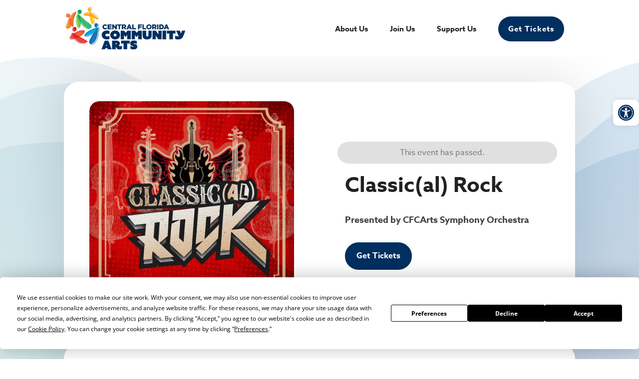

--- FILE ---
content_type: text/html; charset=UTF-8
request_url: https://cfcarts.com/wp-admin/admin-ajax.php
body_size: 1052
content:
<div class=" col-lg-4 col-sm-12 col-xs-12 ecs-event ecs-event-posts clearfix shows_ecs_category" style="margin-top:; margin-bottom:" "><article id="event_article_270986" class="act-post et_pb_with_border "  style=";background:#FFFFFF;margin-right:; margin-left:" " ><div class="row" style="" > <div  class="decm-show-image-left col-md-12"><a class=" dec-image-overlay-url" href="https://cfcarts.com/event/my-funny-valentine-2026-02-07-1/" target="_self"><img width="800" height="800" src="https://cfcarts.com/wp-content/uploads/2025/10/Placeholder-My-Funny-Valentine-980x980.png" class="attachment-800x800x ecs_event_feed_image size-800x800x ecs_event_feed_image wp-post-image" alt="" decoding="async" loading="lazy" srcset="https://cfcarts.com/wp-content/uploads/2025/10/Placeholder-My-Funny-Valentine-980x980.png 980w, https://cfcarts.com/wp-content/uploads/2025/10/Placeholder-My-Funny-Valentine-300x300.png 300w, https://cfcarts.com/wp-content/uploads/2025/10/Placeholder-My-Funny-Valentine-1024x1024.png 1024w, https://cfcarts.com/wp-content/uploads/2025/10/Placeholder-My-Funny-Valentine-150x150.png 150w, https://cfcarts.com/wp-content/uploads/2025/10/Placeholder-My-Funny-Valentine-768x768.png 768w, https://cfcarts.com/wp-content/uploads/2025/10/Placeholder-My-Funny-Valentine-480x480.png 480w, https://cfcarts.com/wp-content/uploads/2025/10/Placeholder-My-Funny-Valentine.png 1080w" sizes="(max-width: 800px) 100vw, 800px" /><span class="dec_image_overlay dec_overlay_inline_icon" data-icon="" data-icon-tablet="" data-icon-phone=""></span></a></div><div  class="col-md-12"><div class="decm-events-details"><h2 class="entry-title title1 summary"><a class="" href="https://cfcarts.com/event/my-funny-valentine-2026-02-07-1/" rel="bookmark" target="_self">My Funny Valentine</a></h2><h2 class="entry-title title2 summary">
                  <a class="" href="https://cfcarts.com/event/my-funny-valentine-2026-02-07-1/" rel="bookmark">My Funny Valentine</a>
                     </h2><div class="decm-show-detail-center"><span class=" decm-show-data-display-block ecs-eventDate duration time "><span class="decm_date">Feb 7, 2026</span></span><span class=" decm-show-data-display-block ecs-eventTime duration time "><span class="decm_date 87">2:00 pm</span></span><span class=" decm-show-data-display-block ecs-tag "> <span class= "decm_tag ecs_tag_apopkavoice-tags" ><a href="https://cfcarts.com/tag/apopkavoice-tags/" target="_self" >Apopka Voice</a></span>, <span class= "decm_tag ecs_tag_dto-tags" ><a href="https://cfcarts.com/tag/dto-tags/" target="_self" >Downtown Orlando</a></span>, <span class= "decm_tag ecs_tag_familyfun" ><a href="https://cfcarts.com/tag/familyfun/" target="_self" >familyfun</a></span>, <span class= "decm_tag ecs_tag_familyfun-tags" ><a href="https://cfcarts.com/tag/familyfun-tags/" target="_self" >familyfun-tags</a></span>, <span class= "decm_tag ecs_tag_fun4kids-tags" ><a href="https://cfcarts.com/tag/fun4kids-tags/" target="_self" >Fun4Kids</a></span>, <span class= "decm_tag ecs_tag_munchkinfun" ><a href="https://cfcarts.com/tag/munchkinfun/" target="_self" >munchkinfun</a></span>, <span class= "decm_tag ecs_tag_mcff-tags" ><a href="https://cfcarts.com/tag/mcff-tags/" target="_self" >My Central Florida Family</a></span>, <span class= "decm_tag ecs_tag_orlandofamily-tags" ><a href="https://cfcarts.com/tag/orlandofamily-tags/" target="_self" >Orlando Family</a></span>, <span class= "decm_tag ecs_tag_orlandoweekly-tags" ><a href="https://cfcarts.com/tag/orlandoweekly-tags/" target="_self" >Orlando Weekly</a></span>, <span class= "decm_tag ecs_tag_senior-adult" ><a href="https://cfcarts.com/tag/senior-adult/" target="_self" >Senior Adult</a></span>, <span class= "decm_tag ecs_tag_watermark-tags" ><a href="https://cfcarts.com/tag/watermark-tags/" target="_self" >Watermark</a></span>, <span class= "decm_tag ecs_tag_wmfe-tags" ><a href="https://cfcarts.com/tag/wmfe-tags/" target="_self" >WMFE</a></span>, <span class= "decm_tag ecs_tag_wucf-tags" ><a href="https://cfcarts.com/tag/wucf-tags/" target="_self" >WUCF</a></span></span></div><p class="ecs-showdetail et_pb_button_wrapper mt-3 mb-2" ><a class="act-view-more et_pb_button et_pb_custom_button_icon   " href="https://cfcarts.com/event/my-funny-valentine-2026-02-07-1/" rel="bookmark" target="_self" data-icon="&#x24;" data-icon-tablet="" data-icon-phone="">More Info</a>
                    </p></div></div></div></article></div><input type="hidden" class="max_page" id="page_max" value="19"><div class=" col-lg-4 col-sm-12 col-xs-12 ecs-event ecs-event-posts clearfix shows_ecs_category" style="margin-top:; margin-bottom:" "><article id="event_article_270989" class="act-post et_pb_with_border "  style=";background:#FFFFFF;margin-right:; margin-left:" " ><div class="row" style="" > <div  class="decm-show-image-left col-md-12"><a class=" dec-image-overlay-url" href="https://cfcarts.com/event/my-funny-valentine-2026-02-07-2/" target="_self"><img width="800" height="800" src="https://cfcarts.com/wp-content/uploads/2025/10/Placeholder-My-Funny-Valentine-980x980.png" class="attachment-800x800x ecs_event_feed_image size-800x800x ecs_event_feed_image wp-post-image" alt="" decoding="async" loading="lazy" srcset="https://cfcarts.com/wp-content/uploads/2025/10/Placeholder-My-Funny-Valentine-980x980.png 980w, https://cfcarts.com/wp-content/uploads/2025/10/Placeholder-My-Funny-Valentine-300x300.png 300w, https://cfcarts.com/wp-content/uploads/2025/10/Placeholder-My-Funny-Valentine-1024x1024.png 1024w, https://cfcarts.com/wp-content/uploads/2025/10/Placeholder-My-Funny-Valentine-150x150.png 150w, https://cfcarts.com/wp-content/uploads/2025/10/Placeholder-My-Funny-Valentine-768x768.png 768w, https://cfcarts.com/wp-content/uploads/2025/10/Placeholder-My-Funny-Valentine-480x480.png 480w, https://cfcarts.com/wp-content/uploads/2025/10/Placeholder-My-Funny-Valentine.png 1080w" sizes="(max-width: 800px) 100vw, 800px" /><span class="dec_image_overlay dec_overlay_inline_icon" data-icon="" data-icon-tablet="" data-icon-phone=""></span></a></div><div  class="col-md-12"><div class="decm-events-details"><h2 class="entry-title title1 summary"><a class="" href="https://cfcarts.com/event/my-funny-valentine-2026-02-07-2/" rel="bookmark" target="_self">My Funny Valentine</a></h2><h2 class="entry-title title2 summary">
                  <a class="" href="https://cfcarts.com/event/my-funny-valentine-2026-02-07-2/" rel="bookmark">My Funny Valentine</a>
                     </h2><div class="decm-show-detail-center"><span class=" decm-show-data-display-block ecs-eventDate duration time "><span class="decm_date">Feb 7, 2026</span></span><span class=" decm-show-data-display-block ecs-eventTime duration time "><span class="decm_date 87">7:30 pm</span></span><span class=" decm-show-data-display-block ecs-tag "> <span class= "decm_tag ecs_tag_apopkavoice-tags" ><a href="https://cfcarts.com/tag/apopkavoice-tags/" target="_self" >Apopka Voice</a></span>, <span class= "decm_tag ecs_tag_dto-tags" ><a href="https://cfcarts.com/tag/dto-tags/" target="_self" >Downtown Orlando</a></span>, <span class= "decm_tag ecs_tag_familyfun" ><a href="https://cfcarts.com/tag/familyfun/" target="_self" >familyfun</a></span>, <span class= "decm_tag ecs_tag_familyfun-tags" ><a href="https://cfcarts.com/tag/familyfun-tags/" target="_self" >familyfun-tags</a></span>, <span class= "decm_tag ecs_tag_fun4kids-tags" ><a href="https://cfcarts.com/tag/fun4kids-tags/" target="_self" >Fun4Kids</a></span>, <span class= "decm_tag ecs_tag_munchkinfun" ><a href="https://cfcarts.com/tag/munchkinfun/" target="_self" >munchkinfun</a></span>, <span class= "decm_tag ecs_tag_mcff-tags" ><a href="https://cfcarts.com/tag/mcff-tags/" target="_self" >My Central Florida Family</a></span>, <span class= "decm_tag ecs_tag_orlandofamily-tags" ><a href="https://cfcarts.com/tag/orlandofamily-tags/" target="_self" >Orlando Family</a></span>, <span class= "decm_tag ecs_tag_orlandoweekly-tags" ><a href="https://cfcarts.com/tag/orlandoweekly-tags/" target="_self" >Orlando Weekly</a></span>, <span class= "decm_tag ecs_tag_senior-adult" ><a href="https://cfcarts.com/tag/senior-adult/" target="_self" >Senior Adult</a></span>, <span class= "decm_tag ecs_tag_watermark-tags" ><a href="https://cfcarts.com/tag/watermark-tags/" target="_self" >Watermark</a></span>, <span class= "decm_tag ecs_tag_wmfe-tags" ><a href="https://cfcarts.com/tag/wmfe-tags/" target="_self" >WMFE</a></span>, <span class= "decm_tag ecs_tag_wucf-tags" ><a href="https://cfcarts.com/tag/wucf-tags/" target="_self" >WUCF</a></span></span></div><p class="ecs-showdetail et_pb_button_wrapper mt-3 mb-2" ><a class="act-view-more et_pb_button et_pb_custom_button_icon   " href="https://cfcarts.com/event/my-funny-valentine-2026-02-07-2/" rel="bookmark" target="_self" data-icon="&#x24;" data-icon-tablet="" data-icon-phone="">More Info</a>
                    </p></div></div></div></article></div><input type="hidden" class="max_page" id="page_max" value="19"><div class=" col-lg-4 col-sm-12 col-xs-12 ecs-event ecs-event-posts clearfix shows_ecs_category" style="margin-top:; margin-bottom:" "><article id="event_article_270992" class="act-post et_pb_with_border "  style=";background:#FFFFFF;margin-right:; margin-left:" " ><div class="row" style="" > <div  class="decm-show-image-left col-md-12"><a class=" dec-image-overlay-url" href="https://cfcarts.com/event/my-funny-valentine-2026-02-08/" target="_self"><img width="800" height="800" src="https://cfcarts.com/wp-content/uploads/2025/10/Placeholder-My-Funny-Valentine-980x980.png" class="attachment-800x800x ecs_event_feed_image size-800x800x ecs_event_feed_image wp-post-image" alt="" decoding="async" loading="lazy" srcset="https://cfcarts.com/wp-content/uploads/2025/10/Placeholder-My-Funny-Valentine-980x980.png 980w, https://cfcarts.com/wp-content/uploads/2025/10/Placeholder-My-Funny-Valentine-300x300.png 300w, https://cfcarts.com/wp-content/uploads/2025/10/Placeholder-My-Funny-Valentine-1024x1024.png 1024w, https://cfcarts.com/wp-content/uploads/2025/10/Placeholder-My-Funny-Valentine-150x150.png 150w, https://cfcarts.com/wp-content/uploads/2025/10/Placeholder-My-Funny-Valentine-768x768.png 768w, https://cfcarts.com/wp-content/uploads/2025/10/Placeholder-My-Funny-Valentine-480x480.png 480w, https://cfcarts.com/wp-content/uploads/2025/10/Placeholder-My-Funny-Valentine.png 1080w" sizes="(max-width: 800px) 100vw, 800px" /><span class="dec_image_overlay dec_overlay_inline_icon" data-icon="" data-icon-tablet="" data-icon-phone=""></span></a></div><div  class="col-md-12"><div class="decm-events-details"><h2 class="entry-title title1 summary"><a class="" href="https://cfcarts.com/event/my-funny-valentine-2026-02-08/" rel="bookmark" target="_self">My Funny Valentine</a></h2><h2 class="entry-title title2 summary">
                  <a class="" href="https://cfcarts.com/event/my-funny-valentine-2026-02-08/" rel="bookmark">My Funny Valentine</a>
                     </h2><div class="decm-show-detail-center"><span class=" decm-show-data-display-block ecs-eventDate duration time "><span class="decm_date">Feb 8, 2026</span></span><span class=" decm-show-data-display-block ecs-eventTime duration time "><span class="decm_date 87">2:00 pm</span></span><span class=" decm-show-data-display-block ecs-tag "> <span class= "decm_tag ecs_tag_apopkavoice-tags" ><a href="https://cfcarts.com/tag/apopkavoice-tags/" target="_self" >Apopka Voice</a></span>, <span class= "decm_tag ecs_tag_dto-tags" ><a href="https://cfcarts.com/tag/dto-tags/" target="_self" >Downtown Orlando</a></span>, <span class= "decm_tag ecs_tag_familyfun" ><a href="https://cfcarts.com/tag/familyfun/" target="_self" >familyfun</a></span>, <span class= "decm_tag ecs_tag_familyfun-tags" ><a href="https://cfcarts.com/tag/familyfun-tags/" target="_self" >familyfun-tags</a></span>, <span class= "decm_tag ecs_tag_fun4kids-tags" ><a href="https://cfcarts.com/tag/fun4kids-tags/" target="_self" >Fun4Kids</a></span>, <span class= "decm_tag ecs_tag_munchkinfun" ><a href="https://cfcarts.com/tag/munchkinfun/" target="_self" >munchkinfun</a></span>, <span class= "decm_tag ecs_tag_mcff-tags" ><a href="https://cfcarts.com/tag/mcff-tags/" target="_self" >My Central Florida Family</a></span>, <span class= "decm_tag ecs_tag_orlandofamily-tags" ><a href="https://cfcarts.com/tag/orlandofamily-tags/" target="_self" >Orlando Family</a></span>, <span class= "decm_tag ecs_tag_orlandoweekly-tags" ><a href="https://cfcarts.com/tag/orlandoweekly-tags/" target="_self" >Orlando Weekly</a></span>, <span class= "decm_tag ecs_tag_senior-adult" ><a href="https://cfcarts.com/tag/senior-adult/" target="_self" >Senior Adult</a></span>, <span class= "decm_tag ecs_tag_watermark-tags" ><a href="https://cfcarts.com/tag/watermark-tags/" target="_self" >Watermark</a></span>, <span class= "decm_tag ecs_tag_wmfe-tags" ><a href="https://cfcarts.com/tag/wmfe-tags/" target="_self" >WMFE</a></span>, <span class= "decm_tag ecs_tag_wucf-tags" ><a href="https://cfcarts.com/tag/wucf-tags/" target="_self" >WUCF</a></span></span></div><p class="ecs-showdetail et_pb_button_wrapper mt-3 mb-2" ><a class="act-view-more et_pb_button et_pb_custom_button_icon   " href="https://cfcarts.com/event/my-funny-valentine-2026-02-08/" rel="bookmark" target="_self" data-icon="&#x24;" data-icon-tablet="" data-icon-phone="">More Info</a>
                    </p></div></div></div></article></div><input type="hidden" class="max_page" id="page_max" value="19"><input type="hidden" class="max_page" id="page_max" value="19">
  <input type="hidden" name="current_page" id="current_page" value="1">

--- FILE ---
content_type: text/javascript
request_url: https://polo.feathr.co/v1/analytics/match/script.js?a_id=621d6be2bf82e0a578ba9c23&pk=feathr
body_size: -280
content:
(function (w) {
    
        
    if (typeof w.feathr === 'function') {
        w.feathr('integrate', 'ttd', '696dad6a6e9356000282616b');
    }
        
        
    if (typeof w.feathr === 'function') {
        w.feathr('match', '696dad6a6e9356000282616b');
    }
        
    
}(window));